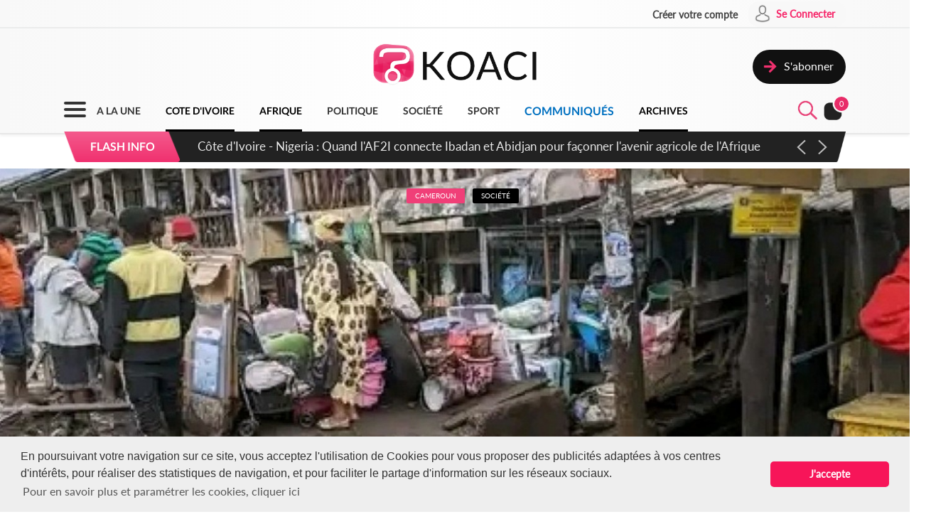

--- FILE ---
content_type: text/html; charset=UTF-8
request_url: https://www.koaci.com/index.php/article/2023/03/19/cameroun/societe/cameroun-des-pluies-diluviennes-font-plusieurs-victimes-a-buea_167974.html
body_size: 13502
content:
<!doctype html>
<html>
<head>
    <!-- Global site tag (gtag.js) - Google Analytics -->
    <script async src="https://www.googletagmanager.com/gtag/js?id=UA-21098826-2"></script>
    <script>
        window.dataLayer = window.dataLayer || [];
        function gtag(){dataLayer.push(arguments);}
        gtag('js', new Date());
        gtag('config', 'UA-21098826-2');
    </script>


    <!--Taboola-->
    <script type="text/javascript">
    window._taboola = window._taboola || [];
    _taboola.push({article:'auto'});
    !function (e, f, u, i) {
        if (!document.getElementById(i)){
        e.async = 1;
        e.src = u;
        e.id = i;
        f.parentNode.insertBefore(e, f);
        }
    }(document.createElement('script'),
    document.getElementsByTagName('script')[0],
    '//cdn.taboola.com/libtrc/koaci/loader.js',
    'tb_loader_script');
    if(window.performance && typeof window.performance.mark == 'function')
        {window.performance.mark('tbl_ic');}
    </script>


    <!---->
    <meta charset="utf-8">
    <meta name="viewport" content="width=device-width, initial-scale=1">
    <meta name="csrf-token" content="DuI4HDDqnayp0Rf8wz4tSR4j2PYXwXvp8b01H9wZ">
    <title>Cameroun : Des pluies diluviennes font plusieurs victimes à Buea - KOACI</title>
    <meta name="description" content="La ville de Buea ravagée par des violentes pluies (Ph)﻿Des pluies diluviennes se sont abattues dans la soirée du samedi... - KOACI l'Info au Coeur de l'Afrique">
    <meta name="keywords" content="Koaci, article, actualité, info, Koaci Cameroun, Cameroun, Société, Cameroun, pluies, diluviennes, font, plusieurs, victimes, Buea, pluies,  tornade,  blessés,  bilan,  victimes">
    <meta name="robots" content="index, follow">
    <meta name="Classification" content="Actualité,Média">
    <meta property="og:url" content="https://www.koaci.com/index.php/article/2023/03/19/cameroun/societe/cameroun-des-pluies-diluviennes-font-plusieurs-victimes-a-buea_167974.html">
    <meta property="og:site_name" content="KOACI">
    <meta property="og:type" content="website">
    <meta property="og:title" content="Cameroun : Des pluies diluviennes font plusieurs victimes à Buea - KOACI">
    <meta property="og:image" content="https://www.koaci.com/assets/news/thumbnails/600/2023/03/photo_1679225306.jpg">
    <meta property="og:description" content="La ville de Buea ravagée par des violentes pluies (Ph)﻿Des pluies diluviennes se sont abattues dans la soirée du samedi... - KOACI l'Info au Coeur de l'Afrique">
    <meta name="twitter:title" content="Cameroun : Des pluies diluviennes font plusieurs victimes à Buea - KOACI"/>
    <meta name="twitter:description" content="La ville de Buea ravagée par des violentes pluies (Ph)﻿Des pluies diluviennes se sont abattues dans la soirée du samedi... - KOACI l'Info au Coeur de l'Afrique"/>
    <meta name="twitter:card" content="La ville de Buea ravagée par des violentes pluies (Ph)﻿Des pluies diluviennes se sont abattues dans la soirée du samedi... - KOACI l'Info au Coeur de l'Afrique"/>
    <meta name="author" content="KOACI">
    <meta name="language" content="FR">
    <meta name="Copyright" CONTENT="KOACI.COM Tous droits réservés" />
    <meta name="application-name" content="KOACI"/>
    <link rel="icon" href="https://www.koaci.com/img/favicon.png" type="image/png">
    <link rel="shortcut icon" href="https://www.koaci.com/img/favicon.ico" type="image/x-icon">

    
    <link href="https://www.koaci.com/skin/UI_text2.css" rel="stylesheet" type="text/css" />
    <link href="https://www.koaci.com/skin/UI_skeleton_design2.css" rel="stylesheet" type="text/css" />
    <link href="https://www.koaci.com/skin/UI_splitter.css" rel="stylesheet" type="text/css" />
    <link href="https://www.koaci.com/skin/UI_animate.css" rel="stylesheet" type="text/css" />
    <link href="https://www.koaci.com/skin/pagination.min.css" rel="stylesheet" type="text/css" />

    <link href="https://www.koaci.com/js/modal.bootstrap/css/modal.bootstrap.css" rel="stylesheet">

    <link href="https://www.koaci.com/js/dropify/dist/css/dropify.min.css" rel="stylesheet">
    <link href="https://www.koaci.com/js/quilljs/quill.snow.css" rel="stylesheet">
    <link href="https://www.koaci.com/js/jQuery-Tags-Input-1.3.6/dist/jquery.tagsinput.min.css" rel="stylesheet">
    <link href="https://www.koaci.com/css/live-chat.css" rel="stylesheet">
    <style type="text/css">
        <!--
        .error-help-block { display: block; color: #ee5754; margin-bottom: 5px; }
        .blockOverlay, .blockMsg { z-index: 1050 !important; }
        #cgu-modal { top: 0;}
        #cgu-modal > div.modal-dialog { position: absolute; left: 0; right: 0; top: 0; bottom: 0; }
        #cgu-modal > div.modal-dialog > .modal-content { height: 100%; overflow-y: scroll;}
        .helper-pix { cursor: pointer; }
        -->
        .a2a_svg, .a2a_count { border-radius: 32px !important; }
    </style>

    <script type="text/javascript" src="https://www.koaci.com/js/jquery-3.3.1.min.js"></script>
    <script type="text/javascript" src="https://www.koaci.com/js/jquery.form.min.js"></script>
    <script type="text/javascript" src="https://www.koaci.com/js/react.js"></script>
    <script type="text/javascript" src="https://www.koaci.com/js/jquery.blockUI.js"></script>
    <script type="text/javascript" src="https://www.koaci.com/js/modal.bootstrap/js/modal.bootstrap.min.js"></script>
	
		<link rel="stylesheet" href="https://www.koaci.com/js/slideshow/style.css">
		
	<link href="https://www.koaci.com/js/owl/owl.carousel.css" rel="stylesheet">
    <link href="https://www.koaci.com/js/owl/owl.theme.css" rel="stylesheet">
	<script src="https://www.koaci.com/js/owl/owl.carousel.min.js"></script>

    <script src="https://www.koaci.com/js/quilljs/quill.js"></script>
    <script src="https://www.koaci.com/js/jQuery-Tags-Input-1.3.6/dist/jquery.tagsinput.min.js"></script>
    <script type="text/javascript" src="https://www.koaci.com/js/hello.all.js"></script>
    <script type="text/javascript" src="https://www.koaci.com/vendor/jsvalidation/js/jsvalidation.min.js"></script>
    <script>
        function blockUI() {
            $.blockUI({ message: "<div class='loader'></div><div>Veuillez patienter...</div>", css: {
                border: 'none',
                padding: '13px',
                backgroundColor: 'transparent',
                '-webkit-border-radius': '10px',
                '-moz-border-radius': '10px',
                opacity: .9,
                color: '#fff'
            } });
        }

        function ajaxModal(url) {
            blockUI();
            return $.ajax({
                url: url,
                error: function() {
                    $.unblockUI();
                },
                success: function(data) {
                    $.unblockUI();
                    var idModal = $(data).attr('id');
                    $('body').append(data);
                    $('#' + idModal).modal().on('hidden.bs.modal', function() {
                        $('#' + idModal).remove();
                    });
                },
                type: 'GET'
            });
        }
    </script>
</head>

<body>


<!--Menu-->
<div id="KoaciNav">
    <div class="KoaciNavSt1 HideItem3">
        <div class="KoaciContent">
                                    <div class="AlignRight">
                <a href="https://www.koaci.com/index.php/inscription.html"><div class="KoaciNavItem1"><strong>Créer votre compte</strong></div></a>
                <a href="https://www.koaci.com/index.php/inscription.html?return_url=https%3A%2F%2Fwww.koaci.com%2Findex.php%2Farticle%2F2023%2F03%2F19%2Fcameroun%2Fsociete%2Fcameroun-des-pluies-diluviennes-font-plusieurs-victimes-a-buea_167974.html"><div class="KoaciNavItem2" style="height: 36px;">
                        <div class="SPaddingTop_h2"><img src="https://www.koaci.com/img/icon_user.png" width="30" height="30" alt=""/>&nbsp;</div>
                        <div class="SPaddingTop_h8">Se Connecter</div>
                    </div>
                </a>
            </div>
                    </div></div>
    <div class="KoaciNavSt2 HideItem3">
        <div class="KoaciContent">
            <div class="KoaciNavSt2SplitA">&nbsp;</div>
            <div class="KoaciNavSt2SplitB" align="center">
                <a href="https://www.koaci.com/index.php"><img src="https://www.koaci.com/img/koaci_logo.png" width="290" id="logo" alt=""/></a>
            </div>
            <div class="KoaciNavSt2SplitA">
                                <a href="https://www.koaci.com/index.php/abonnement.html"><div class="KoaciNavItem3" style="float: right; margin-top: 20px;">
                    <div class="AlignLeft"><img src="https://www.koaci.com/img/icon_subscribe.png" width="30" height="30" alt=""/>&nbsp;</div>
                    <div class="SPaddingTop_h5">S'abonner</div>
                </div>
                </a>
                            </div>
        </div>
    </div>
    <div class="KoaciNavSt3"><div class="KoaciContent2">

            <div class="KoaciNavMenuSet" onclick="openTopMenu(this)" >
                <div class="bar1"></div>
                <div class="bar2"></div>
                <div class="bar3"></div>
            </div>
            <div class="KoaciNavLogoSet"><a href="https://www.koaci.com/index.php"><img src="https://www.koaci.com/img/koaci_logo1.png" height="42" id="logo" alt=""/></a></div>
            <div class="KoaciNavLogoSet1"><a href="https://www.koaci.com/index.php"><img src="https://www.koaci.com/img/koaci_logo1.png" height="42" id="logo" alt=""/></a></div>

            <div class="HideItem">
                <a href="https://www.koaci.com/index.php"><div class=" KoaciNavItem ">A LA UNE</div></a>
                <a href="https://www.koaci.com/index.php/pays/cote-divoire"><div class=" KoaciNavItemS ">COTE D'IVOIRE</div></a>
                <a href="https://www.koaci.com/index.php/pays/afrique"><div class=" KoaciNavItemS ">AFRIQUE</div></a></a>
                <a href="https://www.koaci.com/index.php/theme/politique"><div class=" KoaciNavItem ">POLITIQUE</div></a>
                <a href="https://www.koaci.com/index.php/theme/societe"><div class=" KoaciNavItem  HideItem4">SOCI&Eacute;T&Eacute; </div></a>
                <a href="https://www.koaci.com/index.php/theme/sport"><div class=" KoaciNavItem  HideItem4">SPORT</div></a>
                <a href="https://www.koaci.com/index.php/theme/economie"><div class=" KoaciNavItem  HideItem1">ECONOMIE</div></a>
                <a href="https://www.koaci.com/index.php/theme/communique"><div class=" KoaciNavItemC ">COMMUNIQUÉS</div></a>
                <a href="https://www.koaci.com/index.php/archives"><div id="lastitem" class=" KoaciNavItemS " style="margin-right: 0;">ARCHIVES</div></a>
            </div>

            <div class="AlignRight">
                <div id="KoaciNavLayer"><div class="AlignRight"><form method="GET" action="https://www.koaci.com/index.php/recherche" accept-charset="UTF-8" id="form-search">
                        <div class="KoaciNavLayerSt" style="margin-right: 1px;">
                            <div class="AlignLeft" style="margin-top: 12px; padding-left: 50px;">
                                <a id="searchBtC"><div style="cursor: pointer; transform: scale(0.8)"><div class="bar4"></div><div class="bar5"></div></div></a>
                            </div>
                            <div class="AlignLeft">
                                <input id="search_float" size="20" class="KoaciField3" placeholder="Rechercher des infos, des vidéos, des musiques" style="width:400px" name="search" type="text">
                            </div>
                            <div class="KResearchFilterBt1" onclick="$(this).closest('form').submit()"><img src="https://www.koaci.com/img/icon_search.png" width="33" height="33" alt=""/></div>
                        </div>
                        </form></div></div>
                <div class="AlignLeft" style="margin-top: -6px;">
                    <a style="cursor: pointer;"><div id="searchBt"><div id="KSearch">&nbsp;</div><img src="https://www.koaci.com/img/icon_search.png" width="33" height="33" alt=""/></div></a>
                </div>
                <div class="Splitter_Wl5">&nbsp;</div>
                <div class="AlignLeft" style="margin-top: -6px;">
                    <div id="notif-vue">
                        <count-notification-component></count-notification-component>
                    </div>
                </div>
            </div>

        </div></div>

        <div id="flash-info-vue">
        <flashinfo-component></flashinfo-component>
    </div>
    
</div>

<!--Sub menu-->
<div id="KoaciTopMenuSet">
    <div class="KoaciTopMenu">

        <div class="Splitter_hl60 ShowItem4">&nbsp;</div>
        <div class="Splitter_p100 ShowItem3" style="margin-top: -35px; margin-bottom: 15px;">
            <img src="https://www.koaci.com/assets/publicite/970_250/pub_koaci_400_220_3_jpg_1564482976.jpg" width="100%" alt=""/>
        </div>

        <div class="Splitter_p100 ShowItem3">
                        <div class="Splitter_p100">
                <!--  onclick="ajaxModal('https://www.koaci.com/index.php/connexion?return_url=https%3A%2F%2Fwww.koaci.com%2Findex.php%2Farticle%2F2023%2F03%2F19%2Fcameroun%2Fsociete%2Fcameroun-des-pluies-diluviennes-font-plusieurs-victimes-a-buea_167974.html')" -->
                <a href="https://www.koaci.com/index.php/inscription.html?return_url=https%3A%2F%2Fwww.koaci.com%2Findex.php%2Farticle%2F2023%2F03%2F19%2Fcameroun%2Fsociete%2Fcameroun-des-pluies-diluviennes-font-plusieurs-victimes-a-buea_167974.html"><div class="KoaciNavItem3" style="margin-bottom: 10px">
                    <div class="AlignLeft"><img src="https://www.koaci.com/img/icon_user1.png" width="30" height="30" alt=""/>&nbsp;</div>
                    <div class="SPaddingTop_h4">Se Connecter</div>
                </div></a>
                <a href="https://www.koaci.com/index.php/inscription.html"><div class="KoaciNavItem3">
                    <div class="AlignLeft"><img src="https://www.koaci.com/img/icon_user2.png" width="30" height="30" alt=""/>&nbsp;</div>
                    <div class="SPaddingTop_h4">Créer votre compte</div>
                </div></a>
                <div class="Splitter_hl10">&nbsp;</div>
            </div>
            
            <div class="Splitter_hl10">&nbsp;</div>
        </div>

        <div class="KoaciContent2">

            <div class="KoaciTopMenuSt1">
                <a href="https://www.koaci.com/index.php" class="Linkbreak"><div class="KoaciTopMenuItem1">A LA UNE</div></a>
                <a href="https://www.koaci.com/index.php/pays/cote-divoire" class="Linkbreak"><div class="KoaciTopMenuItem1">COTE D'IVOIRE</div></a>
                <a href="https://www.koaci.com/index.php/pays/afrique" class="Linkbreak"><div class="KoaciTopMenuItem1">AFRIQUE</div></a>
                <a href="https://www.koaci.com/index.php/theme/communique" class="Linkbreak"><div class="KoaciTopMenuItem1">COMMUNIQUÉS</div></a>
                <a href="https://www.koaci.com/index.php/sondages" class="Linkbreak"><div class="KoaciTopMenuItem1">SONDAGE</div></a>
                <div class="Splitter_h20">&nbsp;</div>
                <div class="KoaciTopMenuItem1">NOS THEMES</div>
                                <a href="https://www.koaci.com/index.php/theme/culture"><div class="KoaciTopMenuItem">Culture</div></a>
                                <a href="https://www.koaci.com/index.php/theme/economie"><div class="KoaciTopMenuItem">Economie</div></a>
                                <a href="https://www.koaci.com/index.php/theme/environement"><div class="KoaciTopMenuItem">Environement</div></a>
                                <a href="https://www.koaci.com/index.php/theme/evenementiel"><div class="KoaciTopMenuItem">Evenementiel</div></a>
                                <a href="https://www.koaci.com/index.php/theme/justice"><div class="KoaciTopMenuItem">Justice</div></a>
                                <a href="https://www.koaci.com/index.php/theme/mode"><div class="KoaciTopMenuItem">Mode</div></a>
                                <a href="https://www.koaci.com/index.php/theme/politique"><div class="KoaciTopMenuItem">Politique</div></a>
                                <a href="https://www.koaci.com/index.php/theme/sante"><div class="KoaciTopMenuItem">Santé</div></a>
                                <a href="https://www.koaci.com/index.php/theme/science"><div class="KoaciTopMenuItem">Science</div></a>
                                <a href="https://www.koaci.com/index.php/theme/societe"><div class="KoaciTopMenuItem">Société</div></a>
                                <a href="https://www.koaci.com/index.php/theme/sport"><div class="KoaciTopMenuItem">Sport</div></a>
                                <a href="https://www.koaci.com/index.php/theme/technologie"><div class="KoaciTopMenuItem">Technologie</div></a>
                                <a href="https://www.koaci.com/index.php/theme/tribune"><div class="KoaciTopMenuItem">Tribune</div></a>
                
                <div class="Splitter_h15">&nbsp;</div>
                <a href="https://www.koaci.com/index.php/archives" class="Linkbreak"><div class="KoaciTopMenuItem1">ARCHIVES KOACI</div></a>
                <div class="Splitter_h20">&nbsp;</div>
                <a href="https://www.koaci.com/index.php/media/videos.html" class="Linkbreak"><div class="KoaciTopMenuItem1">VIDEO KOACI</div></a>
                <!--<a href="" class="Linkbreak"><div class="KoaciTopMenuItem1">MUSIQUE KOACI</div></a>-->
                <!--<div class="KoaciTopMenuItem1">JEUX KOACI</div>-->
                <div class="Splitter_h20">&nbsp;</div>
            </div>

                                                <div class="KoaciTopMenuSt1"  style="border-right: none;" >
                                <div class="KoaciTopMenuItem1">INFOS PAR PAYS</div>
                <div class="Splitter_h10">&nbsp;</div>
                                                <a href="https://www.koaci.com/index.php/pays/cote-divoire"><div class="KoaciTopMenuItem"><img src="https://www.koaci.com/assets/pays/thumbnails/50/ci.png" width="25" alt="" class="KoaciPays" />Côte d'Ivoire</div></a>
                                                                    <a href="https://www.koaci.com/index.php/pays/burkina-faso"><div class="KoaciTopMenuItem"><img src="https://www.koaci.com/assets/pays/thumbnails/50/bf.png" width="25" alt="" class="KoaciPays" />Burkina Faso</div></a>
                                                                    <a href="https://www.koaci.com/index.php/pays/gabon"><div class="KoaciTopMenuItem"><img src="https://www.koaci.com/assets/pays/thumbnails/50/ga.png" width="25" alt="" class="KoaciPays" />Gabon</div></a>
                                                                    <a href="https://www.koaci.com/index.php/pays/congo"><div class="KoaciTopMenuItem"><img src="https://www.koaci.com/assets/pays/thumbnails/50/cg.png" width="25" alt="" class="KoaciPays" />Congo</div></a>
                                                                    <a href="https://www.koaci.com/index.php/pays/senegal"><div class="KoaciTopMenuItem"><img src="https://www.koaci.com/assets/pays/thumbnails/50/sn.png" width="25" alt="" class="KoaciPays" />Sénégal</div></a>
                                                                    <a href="https://www.koaci.com/index.php/pays/benin"><div class="KoaciTopMenuItem"><img src="https://www.koaci.com/assets/pays/thumbnails/50/bj.png" width="25" alt="" class="KoaciPays" />Bénin</div></a>
                                                                    <a href="https://www.koaci.com/index.php/pays/afrique-du-sud"><div class="KoaciTopMenuItem"><img src="https://www.koaci.com/assets/pays/thumbnails/50/za.png" width="25" alt="" class="KoaciPays" />Afrique du Sud</div></a>
                                                                    <a href="https://www.koaci.com/index.php/pays/angola"><div class="KoaciTopMenuItem"><img src="https://www.koaci.com/assets/pays/thumbnails/50/ao.png" width="25" alt="" class="KoaciPays" />Angola</div></a>
                                                                    <a href="https://www.koaci.com/index.php/pays/botswana"><div class="KoaciTopMenuItem"><img src="https://www.koaci.com/assets/pays/thumbnails/50/bw.png" width="25" alt="" class="KoaciPays" />Botswana</div></a>
                                                                    <a href="https://www.koaci.com/index.php/pays/burundi"><div class="KoaciTopMenuItem"><img src="https://www.koaci.com/assets/pays/thumbnails/50/bi.png" width="25" alt="" class="KoaciPays" />Burundi</div></a>
                                                                    <a href="https://www.koaci.com/index.php/pays/cameroun"><div class="KoaciTopMenuItem"><img src="https://www.koaci.com/assets/pays/thumbnails/50/cm.png" width="25" alt="" class="KoaciPays" />Cameroun</div></a>
                                                                    <a href="https://www.koaci.com/index.php/pays/cap-vert"><div class="KoaciTopMenuItem"><img src="https://www.koaci.com/assets/pays/thumbnails/50/cv.png" width="25" alt="" class="KoaciPays" />Cap-Vert</div></a>
                                                                    <a href="https://www.koaci.com/index.php/pays/centrafrique"><div class="KoaciTopMenuItem"><img src="https://www.koaci.com/assets/pays/thumbnails/50/cf.png" width="25" alt="" class="KoaciPays" />Centrafrique</div></a>
                                                                    <a href="https://www.koaci.com/index.php/pays/congo-rdc"><div class="KoaciTopMenuItem"><img src="https://www.koaci.com/assets/pays/thumbnails/50/cd.png" width="25" alt="" class="KoaciPays" />Congo (RDC)</div></a>
                                                                    <a href="https://www.koaci.com/index.php/pays/djibouti"><div class="KoaciTopMenuItem"><img src="https://www.koaci.com/assets/pays/thumbnails/50/dj.png" width="25" alt="" class="KoaciPays" />Djibouti</div></a>
                                                                    <a href="https://www.koaci.com/index.php/pays/erythree"><div class="KoaciTopMenuItem"><img src="https://www.koaci.com/assets/pays/thumbnails/50/er.png" width="25" alt="" class="KoaciPays" />Erythrée</div></a>
                                                                    <a href="https://www.koaci.com/index.php/pays/ethiopie"><div class="KoaciTopMenuItem"><img src="https://www.koaci.com/assets/pays/thumbnails/50/et.png" width="25" alt="" class="KoaciPays" />Ethiopie</div></a>
                                                                    <a href="https://www.koaci.com/index.php/pays/gambie"><div class="KoaciTopMenuItem"><img src="https://www.koaci.com/assets/pays/thumbnails/50/gm.png" width="25" alt="" class="KoaciPays" />Gambie</div></a>
                                                                    <a href="https://www.koaci.com/index.php/pays/ghana"><div class="KoaciTopMenuItem"><img src="https://www.koaci.com/assets/pays/thumbnails/50/gh.png" width="25" alt="" class="KoaciPays" />Ghana</div></a>
                                                                    <a href="https://www.koaci.com/index.php/pays/guinee"><div class="KoaciTopMenuItem"><img src="https://www.koaci.com/assets/pays/thumbnails/50/gn.png" width="25" alt="" class="KoaciPays" />Guinée</div></a>
                            </div>
                                                            <div class="KoaciTopMenuSt1"  style="border-right: none; border-top: none;" >
                                <div class="KoaciTopMenuItem HideItem3">&nbsp;</div>
                <div class="Splitter_h10 HideItem3">&nbsp;</div>
                                                <a href="https://www.koaci.com/index.php/pays/guinee-bissau"><div class="KoaciTopMenuItem"><img src="https://www.koaci.com/assets/pays/thumbnails/50/gw.png" width="25" alt="" class="KoaciPays" />Guinée Bissau</div></a>
                                                                    <a href="https://www.koaci.com/index.php/pays/guinnee-equatorial"><div class="KoaciTopMenuItem"><img src="https://www.koaci.com/assets/pays/thumbnails/50/gq.png" width="25" alt="" class="KoaciPays" />Guinnée Equator...</div></a>
                                                                    <a href="https://www.koaci.com/index.php/pays/kenya"><div class="KoaciTopMenuItem"><img src="https://www.koaci.com/assets/pays/thumbnails/50/ke.png" width="25" alt="" class="KoaciPays" />Kenya</div></a>
                                                                    <a href="https://www.koaci.com/index.php/pays/lesotho"><div class="KoaciTopMenuItem"><img src="https://www.koaci.com/assets/pays/thumbnails/50/ls.png" width="25" alt="" class="KoaciPays" />Lesotho</div></a>
                                                                    <a href="https://www.koaci.com/index.php/pays/liberia"><div class="KoaciTopMenuItem"><img src="https://www.koaci.com/assets/pays/thumbnails/50/lr.png" width="25" alt="" class="KoaciPays" />Libéria</div></a>
                                                                    <a href="https://www.koaci.com/index.php/pays/madagascar"><div class="KoaciTopMenuItem"><img src="https://www.koaci.com/assets/pays/thumbnails/50/mg.png" width="25" alt="" class="KoaciPays" />Madagascar</div></a>
                                                                    <a href="https://www.koaci.com/index.php/pays/malawi"><div class="KoaciTopMenuItem"><img src="https://www.koaci.com/assets/pays/thumbnails/50/mw.png" width="25" alt="" class="KoaciPays" />Malawi</div></a>
                                                                    <a href="https://www.koaci.com/index.php/pays/mali"><div class="KoaciTopMenuItem"><img src="https://www.koaci.com/assets/pays/thumbnails/50/ml.png" width="25" alt="" class="KoaciPays" />Mali</div></a>
                                                                    <a href="https://www.koaci.com/index.php/pays/mauritanie"><div class="KoaciTopMenuItem"><img src="https://www.koaci.com/assets/pays/thumbnails/50/mr.png" width="25" alt="" class="KoaciPays" />Mauritanie</div></a>
                                                                    <a href="https://www.koaci.com/index.php/pays/mozambique"><div class="KoaciTopMenuItem"><img src="https://www.koaci.com/assets/pays/thumbnails/50/mz.png" width="25" alt="" class="KoaciPays" />Mozambique</div></a>
                                                                    <a href="https://www.koaci.com/index.php/pays/namibie"><div class="KoaciTopMenuItem"><img src="https://www.koaci.com/assets/pays/thumbnails/50/na.png" width="25" alt="" class="KoaciPays" />Namibie</div></a>
                                                                    <a href="https://www.koaci.com/index.php/pays/niger"><div class="KoaciTopMenuItem"><img src="https://www.koaci.com/assets/pays/thumbnails/50/ne.png" width="25" alt="" class="KoaciPays" />Niger</div></a>
                                                                    <a href="https://www.koaci.com/index.php/pays/nigeria"><div class="KoaciTopMenuItem"><img src="https://www.koaci.com/assets/pays/thumbnails/50/ng.png" width="25" alt="" class="KoaciPays" />Nigeria</div></a>
                                                                    <a href="https://www.koaci.com/index.php/pays/ouganda"><div class="KoaciTopMenuItem"><img src="https://www.koaci.com/assets/pays/thumbnails/50/ug.png" width="25" alt="" class="KoaciPays" />Ouganda</div></a>
                                                                    <a href="https://www.koaci.com/index.php/pays/rwanda"><div class="KoaciTopMenuItem"><img src="https://www.koaci.com/assets/pays/thumbnails/50/rw.png" width="25" alt="" class="KoaciPays" />Rwanda</div></a>
                                                                    <a href="https://www.koaci.com/index.php/pays/sao-tome"><div class="KoaciTopMenuItem"><img src="https://www.koaci.com/assets/pays/thumbnails/50/st.png" width="25" alt="" class="KoaciPays" />Sao Tomé</div></a>
                                                                    <a href="https://www.koaci.com/index.php/pays/sierra-leone"><div class="KoaciTopMenuItem"><img src="https://www.koaci.com/assets/pays/thumbnails/50/sc.png" width="25" alt="" class="KoaciPays" />Sierra Leone</div></a>
                                                                    <a href="https://www.koaci.com/index.php/pays/somalie"><div class="KoaciTopMenuItem"><img src="https://www.koaci.com/assets/pays/thumbnails/50/so.png" width="25" alt="" class="KoaciPays" />Somalie</div></a>
                                                                    <a href="https://www.koaci.com/index.php/pays/soudan"><div class="KoaciTopMenuItem"><img src="https://www.koaci.com/assets/pays/thumbnails/50/sd.png" width="25" alt="" class="KoaciPays" />Soudan</div></a>
                                                                    <a href="https://www.koaci.com/index.php/pays/swaziland"><div class="KoaciTopMenuItem"><img src="https://www.koaci.com/assets/pays/thumbnails/50/sz.png" width="25" alt="" class="KoaciPays" />Swaziland</div></a>
                            </div>
                                                            <div class="KoaciTopMenuSt1"  style="border-right: none; border-top: none;" >
                                <div class="KoaciTopMenuItem HideItem3">&nbsp;</div>
                <div class="Splitter_h10 HideItem3">&nbsp;</div>
                                                <a href="https://www.koaci.com/index.php/pays/tanzanie"><div class="KoaciTopMenuItem"><img src="https://www.koaci.com/assets/pays/thumbnails/50/tz.png" width="25" alt="" class="KoaciPays" />Tanzanie</div></a>
                                                                    <a href="https://www.koaci.com/index.php/pays/tchad"><div class="KoaciTopMenuItem"><img src="https://www.koaci.com/assets/pays/thumbnails/50/td.png" width="25" alt="" class="KoaciPays" />Tchad</div></a>
                                                                    <a href="https://www.koaci.com/index.php/pays/togo"><div class="KoaciTopMenuItem"><img src="https://www.koaci.com/assets/pays/thumbnails/50/tg.png" width="25" alt="" class="KoaciPays" />Togo</div></a>
                                                                    <a href="https://www.koaci.com/index.php/pays/zambie"><div class="KoaciTopMenuItem"><img src="https://www.koaci.com/assets/pays/thumbnails/50/zm.png" width="25" alt="" class="KoaciPays" />Zambie</div></a>
                                                                    <a href="https://www.koaci.com/index.php/pays/zimbabwe"><div class="KoaciTopMenuItem"><img src="https://www.koaci.com/assets/pays/thumbnails/50/zw.png" width="25" alt="" class="KoaciPays" />Zimbabwe</div></a>
                                                                    <a href="https://www.koaci.com/index.php/pays/algerie"><div class="KoaciTopMenuItem"><img src="https://www.koaci.com/assets/pays/thumbnails/50/dz.png" width="25" alt="" class="KoaciPays" />Algérie</div></a>
                                                                    <a href="https://www.koaci.com/index.php/pays/comores"><div class="KoaciTopMenuItem"><img src="https://www.koaci.com/assets/pays/thumbnails/50/km.png" width="25" alt="" class="KoaciPays" />Comores</div></a>
                                                                    <a href="https://www.koaci.com/index.php/pays/egypte"><div class="KoaciTopMenuItem"><img src="https://www.koaci.com/assets/pays/thumbnails/50/eg.png" width="25" alt="" class="KoaciPays" />Egypte</div></a>
                                                                    <a href="https://www.koaci.com/index.php/pays/maroc"><div class="KoaciTopMenuItem"><img src="https://www.koaci.com/assets/pays/thumbnails/50/ma.png" width="25" alt="" class="KoaciPays" />Maroc</div></a>
                                                                    <a href="https://www.koaci.com/index.php/pays/tunisie"><div class="KoaciTopMenuItem"><img src="https://www.koaci.com/assets/pays/thumbnails/50/tn.png" width="25" alt="" class="KoaciPays" />Tunisie</div></a>
                                                                    <a href="https://www.koaci.com/index.php/pays/libye"><div class="KoaciTopMenuItem"><img src="https://www.koaci.com/assets/pays/thumbnails/50/ly.png" width="25" alt="" class="KoaciPays" />Libye</div></a>
                                                                    <a href="https://www.koaci.com/index.php/pays/afrique"><div class="KoaciTopMenuItem"><img src="https://www.koaci.com/assets/pays/thumbnails/50/def.png" width="25" alt="" class="KoaciPays" />Afrique</div></a>
                                                                    <a href="https://www.koaci.com/index.php/pays/soudan-du-sud"><div class="KoaciTopMenuItem"><img src="https://www.koaci.com/assets/pays/thumbnails/50/sd.png" width="25" alt="" class="KoaciPays" />Soudan du sud</div></a>
                                                                    <a href="https://www.koaci.com/index.php/pays/cedeao"><div class="KoaciTopMenuItem"><img src="https://www.koaci.com/assets/pays/thumbnails/50/def.png" width="25" alt="" class="KoaciPays" />Cedeao</div></a>
                                                                    <a href="https://www.koaci.com/index.php/pays/monde"><div class="KoaciTopMenuItem"><img src="https://www.koaci.com/assets/pays/thumbnails/50/def.png" width="25" alt="" class="KoaciPays" />Monde</div></a>
                            </div>
                                    
            <div class="Splitter_hl100 ShowItem3">&nbsp;</div>
        </div>

    </div>
</div>


<div id="koaci-notifications">
    <notification-component></notification-component>
</div>


<!---->
<div id="content">
    

<style type="text/css">
    p{ margin: 0; }
    #KPubSetTop { width: 100%; padding: 15px 0 15px 0; margin-bottom: 15px; float: left; /*background-color: #FFF;*/ border-radius: 30px; }
</style>
<div class="KoaciNavPageSet">&nbsp;</div>

<div class="KoaciPageWhite">
    <!---->

    <!---->
    <section oncontextmenu="return false;" onselectstart="return false" 
    oncut="return false" oncopy="return false"  ondrag="return false" ondrop="return false"onpaste="return false">
    <div class="KoaciContent1_">
        <!---->
        <div class="Splitter_p100">
            <div class="Splitter_hl20">&nbsp;</div><div class="Splitter_hl30 HideItem3">&nbsp;</div>
            <div class="Splitter_hl50 ShowItem3">&nbsp;</div>

            
                        <div id="KoaciNewsPixCrop" onclick="ajaxModal('https://www.koaci.com/index.php/article/167974/gallerie')">
                            <div id="KoaciNewsPixLayer" align="center">
                                        <span class="KoaciTagOver1">Cameroun</span>
                    <span class="KoaciTagOver4">Société</span>
                                        <div id="zoomSet">
                        <div class="KoaciBlocDot2">&nbsp;</div>
                        <div id="zoomIcon"><img src="https://www.koaci.com/img/icon_zoom.png" width="20" alt=""/></div>
                        <div id="zoomTxt">Cliquez pour agrandir l'image &nbsp;</div>
                    </div>
                </div>
                                <img src="https://www.koaci.com/assets/news/thumbnails/1500/2023/03/photo_1679225306.jpg" width="100%" alt="Cameroun : Des pluies diluviennes font plusieurs victimes à Buea"/>
                            </div>
            
            
            
        </div>
    </div>
    <div class="KoaciContent1">
        <!---->
        <div class="Splitter_p100">

            <div class="KoaciPBPadding">
                <div class="KoaciLine5">&nbsp;</div>
                <p class="KTitle1" align="center">Cameroun : Des pluies diluviennes font plusieurs victimes à Buea</p>
            </div>

            <div class="KoaciContent1St1">

                <div class="Splitter_h15">&nbsp;</div>
                <div class="KoaciLine4">&nbsp;</div><div class="Splitter_h10">&nbsp;</div>
                <div class="AlignLeft">
                    <div class="AlignLeft mt5"><img src="https://www.koaci.com/img/icon_visite.png" width="30" height="30" alt=""/></div>
                    <div class="SPaddingTop_h10 KText3"><span class="KColor8">&nbsp;5031 Vues</span></div>
                    <div class="Splitter_Wl20">&nbsp;</div>
                    <div class="AlignLeft HideItem3 mt5"><img src="https://www.koaci.com/img/icon_comment1.png" width="30" height="30" alt=""/></div>
                    <a href="#section0" class="Linkbreak"><div class="SPaddingTop_h10 KText3 HideItem3"><span class="KColor8">&nbsp; 0 Commentaire(s)</span></div></a>
                    <div class="Splitter_Wl15">&nbsp;</div>
                    <div class="SPaddingTop_h10 KText3">&nbsp;Il y a 2 ans</div>
                    <div class="Splitter_Wl20 HideItem3">&nbsp;</div>
                    <div class="Splitter_Wl30 HideItem" align="center" style="padding-top: 5px"><div class="KoaciLine2">&nbsp;</div></div>
                </div>

                <div class="AlignRight">
                    <div class="Splitter_hl5">&nbsp;</div>
                    <div class="a2a_kit a2a_kit_size_32 a2a_default_style">
                        <a class="a2a_dd" href="https://www.addtoany.com/share"></a>
                        <a class="a2a_button_facebook"></a>
                        <a class="a2a_button_twitter"></a>
                        <a class="a2a_button_email"></a>
                        <a class="a2a_button_google_gmail"></a>
                        <a class="a2a_button_facebook_messenger"></a>
                        <a class="a2a_button_whatsapp"></a>
                    </div>
                </div>

                <div style="clear: both;height: 10px;">&nbsp;</div>
                <!--<div class="KoaciLine5">&nbsp;</div>-->

                <div class="KText1">
                    </div><div id="KPubSetTop">
    <div id="KpubContent">
        <a href="https://www.koaci.com/index.php/publicite/redirect/encart-1_131_173?redirect_url=https%3A%2F%2Fcoop-finance.com%2F" target="_blank">
            <img src="https://www.koaci.com/assets/publicite/970_250/1_jpg_1766915908.jpg" width="100%">
        </a>
    </div>
</div>
<div class="Splitter_hl15">&nbsp;</div><div class="KText1"><span class="KText2">© Koaci.com - dimanche 19 mars 2023 - 05:18</span><p style="margin-bottom: 10px;"></p><p><em>La ville de Buea ravagée par des violentes <a href='https://www.koaci.com/index.php/recherche?search=pluies'><span class='KTextKeyword'>pluies</span></a> (Ph)</em></p><p><em><span class="ql-cursor">﻿</span></em></p>
<br/><p>Des <a href='https://www.koaci.com/index.php/recherche?search=pluies'><span class='KTextKeyword'>pluies</span></a> diluviennes se sont abattues dans la soirée du samedi 18 mars sur la ville de Buea région du Sud-Ouest. Un fait rare qui a occasionné des glissements de terrains et causé la mort d'au moins une personne et la disparition de plusieurs autres.&nbsp;À certains endroits de la ville, les dégâts matériels sont plus importants.</p>
<br/><p>Ce dimanche matin, la sérénité n'est pas de retour à Buea. La ville a été ravagée la veille par une forte<a href='https://www.koaci.com/index.php/recherche?search=+tornade'><span class='KTextKeyword'> tornade</span></a> avec, pour conséquence, un glissement de terrain.</p>
<br/><p>Ekeme Ezekiel un habitant de la ville joint par koaci raconte,</p>
<br/><p>&nbsp;"C'est dans la soirée après 18 h 30 que la pluie a commencé. Il ne s'arrêtait pas de pleuvoir.J'ai vu un éboulement de terrain et des coulées de boue. Des toitures emportées. Des habitants traumatisés. Plusieurs enfants emportés par les eaux sont encore introuvables".</p>
<br/></div><div class="Splitter_hl30">&nbsp;</div><div class="KText1"><p>L'on déplore la mort d'un enfant en bas âge et des centaines de sans abris à la suite de la violente pluie.</p>
<br/><p>De nombreux<a href='https://www.koaci.com/index.php/recherche?search=+bless%C3%A9s'><span class='KTextKeyword'> blessés</span></a> font également partie des<a href='https://www.koaci.com/index.php/recherche?search=+victimes'><span class='KTextKeyword'> victimes</span></a></p>
<br/><p>Le<a href='https://www.koaci.com/index.php/recherche?search=+bilan'><span class='KTextKeyword'> bilan</span></a> pourrait s'alourdir.</p>
<br/></div><div class="Splitter_hl30">&nbsp;</div><div class="KText1">
<br/><p>Armand Ougock, correspondant permanent de Koaci au Cameroun</p><p>-Joindre la rédaction camerounaise de Koaci au 237 691154277-ou&nbsp;cameroun@koaci.com</p>
<br/>
<br/>
                </div>

                
                <div class="Splitter_hl20">&nbsp;</div>                <div class="Splitter_p100">
                    <a href='https://www.koaci.com/index.php/recherche?search=pluies'><div class='KoaciTag'>pluies</div></a><a href='https://www.koaci.com/index.php/recherche?search=+tornade'><div class='KoaciTag'> tornade</div></a><a href='https://www.koaci.com/index.php/recherche?search=+bless%C3%A9s'><div class='KoaciTag'> blessés</div></a><a href='https://www.koaci.com/index.php/recherche?search=+bilan'><div class='KoaciTag'> bilan</div></a><a href='https://www.koaci.com/index.php/recherche?search=+victimes'><div class='KoaciTag'> victimes</div></a>                </div>
                <div class="Splitter_hl20">&nbsp;</div>

                <div class="Splitter_p50">
                    <div class="AlignLeft"><img src="https://www.koaci.com/assets/user/thumbnails/200/user0.jpg" width="50" alt="" class="KoaciRounded" /></div>
                    <div class="SPaddingTop_h15 KText2">&nbsp; Par <strong>Koaci</strong></div>
                    <div class="Splitter_hl30">&nbsp;</div>
                </div>
                                <div class="Splitter_p50"><div class="AlignRight">
                    <div class="Splitter_hl10">&nbsp;</div>
                    <div class="a2a_kit a2a_kit_size_32 a2a_default_style">
                        <a class="a2a_dd" href="https://www.addtoany.com/share"></a>
                        <a class="a2a_button_facebook"></a>
                        <a class="a2a_button_twitter"></a>
                        <a class="a2a_button_email"></a>
                        <a class="a2a_button_google_gmail"></a>
                        <a class="a2a_button_facebook_messenger"></a>
                        <a class="a2a_button_whatsapp"></a>
                    </div>
                </div></div>
                
                <div style="clear: both;height: 10px;">&nbsp;</div>

                

            </div>
        
            <div class="KoaciContent1St2">

                <div class="SideBlocNeo mt20">
                    
                    <p class="KocaciBlocSide1Title mb15"><span class="KColor">Infos à la une</span></p>

                    <div id="owl-une-news" class="owl-carousel">
                        <div>
                                                    <a href="https://www.koaci.com/index.php/article/2026/01/16/cote-divoire/politique/cote-divoire-assemblee-nationale-election-du-nouveau-president-fin-de-depot-de-candidatures-au-plus-tard-le-16-janvier_193645.html">
                                <div id="SideNews">
                                    <div id="KoaciBlocBNews3Layer"><div>
                                        <div class="KoaciTagOverNeo1">Politique</div>
                                        Côte d'Ivoire: Assemblée nationale, élection du nouveau Président, fin de d...
                                        <div class="Splitter_h10">&nbsp;</div>
                                    </div></div>
                                    <img src="https://www.koaci.com/assets/news/thumbnails/600/2026/01/photo_1768567160.jpeg" width="100%" alt=""/>
                                </div>
                            </a>
                                                        <a href="https://www.koaci.com/index.php/article/2026/01/16/cote-divoire/societe/cote-divoire-crise-du-cacao-lanaproci-accuse-le-conseil-du-cafe-cacao-dinaction-face-a-la-detresse-des-producteurs_193648.html">
                                <div id="SideNews">
                                    <div id="KoaciBlocBNews3Layer"><div>
                                        <div class="KoaciTagOverNeo1">Société</div>
                                        Côte d'Ivoire : Crise du cacao, l'ANAPROCI accuse le Conseil du Café-Cacao...
                                        <div class="Splitter_h10">&nbsp;</div>
                                    </div></div>
                                    <img src="https://www.koaci.com/assets/news/thumbnails/600/2026/01/photo_1768572765.jpg" width="100%" alt=""/>
                                </div>
                            </a>
                                                        <a href="https://www.koaci.com/index.php/article/2026/01/16/cote-divoire/politique/cote-divoire-avant-le-vote-du-nouveau-chef-du-parlement-les-deputes-du-pdci-se-concertent_193652.html">
                                <div id="SideNews">
                                    <div id="KoaciBlocBNews3Layer"><div>
                                        <div class="KoaciTagOverNeo1">Politique</div>
                                        Côte d'Ivoire : Avant le vote du nouveau chef du Parlement, les Députés du...
                                        <div class="Splitter_h10">&nbsp;</div>
                                    </div></div>
                                    <img src="https://www.koaci.com/assets/news/thumbnails/600/2026/01/photo_1768577948.jpg" width="100%" alt=""/>
                                </div>
                            </a>
                                                    </div>
                        <div>
                                                    <a href="https://www.koaci.com/index.php/article/2026/01/16/cote-divoire/societe/cote-divoire-maltraitance-denfant-a-cocody-la-maratre-mise-en-cause-interpellee_193650.html">
                                <div id="SideNews">
                                    <div id="KoaciBlocBNews3Layer"><div>
                                        <div class="KoaciTagOverNeo1">Société</div>
                                        Côte d'Ivoire : Maltraitance d'enfant à Cocody, la marâtre mise en cause in...
                                        <div class="Splitter_h10">&nbsp;</div>
                                    </div></div>
                                    <img src="https://www.koaci.com/assets/news/thumbnails/600/2026/01/photo_1768579788.jpg" width="100%" alt=""/>
                                </div>
                            </a>
                                                        <a href="https://www.koaci.com/index.php/article/2026/01/16/ghana/societe/ghana-la-marine-intercepte-378-barils-vides-de-contrebande-de-carburant-le-long-de-la-cote-de-keta-denu-aflao_193646.html">
                                <div id="SideNews">
                                    <div id="KoaciBlocBNews3Layer"><div>
                                        <div class="KoaciTagOverNeo1">Société</div>
                                        Ghana :  La Marine intercepte 378 barils vides de contrebande de carburant...
                                        <div class="Splitter_h10">&nbsp;</div>
                                    </div></div>
                                    <img src="https://www.koaci.com/assets/news/thumbnails/600/2026/01/photo_1768568079.jpg" width="100%" alt=""/>
                                </div>
                            </a>
                                                        <a href="https://www.koaci.com/index.php/article/2026/01/16/togo/politique/togo-ua-gnassingbe-echange-avec-ali-youssouf-avant-la-reunion-de-haut-niveau-sur-la-rdc-a-lome_193647.html">
                                <div id="SideNews">
                                    <div id="KoaciBlocBNews3Layer"><div>
                                        <div class="KoaciTagOverNeo1">Politique</div>
                                        Togo-UA :  Gnassingbé échange avec Ali Youssouf avant la réunion de haut ni...
                                        <div class="Splitter_h10">&nbsp;</div>
                                    </div></div>
                                    <img src="https://www.koaci.com/assets/news/thumbnails/600/2026/01/photo_1768572058.jpg" width="100%" alt=""/>
                                </div>
                            </a>
                                                    </div>
                        <div>
                                                    <a href="https://www.koaci.com/index.php/article/2026/01/16/ghana/societe/ghana-sedina-tamakloe-attionu-arretee-aux-etats-unis-suite-a-une-demande-dextradition_193651.html">
                                <div id="SideNews">
                                    <div id="KoaciBlocBNews3Layer"><div>
                                        <div class="KoaciTagOverNeo1">Société</div>
                                        Ghana :  Sedina Tamakloe-Attionu arrêtée aux Etats-Unis suite à une demande...
                                        <div class="Splitter_h10">&nbsp;</div>
                                    </div></div>
                                    <img src="https://www.koaci.com/assets/news/thumbnails/600/2026/01/photo_1768576708.jpg" width="100%" alt=""/>
                                </div>
                            </a>
                                                        <a href="https://www.koaci.com/index.php/article/2026/01/16/cote-divoire/societe/cote-divoire-quand-le-numerique-brise-la-confiance-et-transforme-lamour-en-piege_193654.html">
                                <div id="SideNews">
                                    <div id="KoaciBlocBNews3Layer"><div>
                                        <div class="KoaciTagOverNeo1">Société</div>
                                        Côte d'Ivoire : Quand le numérique brise la confiance et transforme l'amour...
                                        <div class="Splitter_h10">&nbsp;</div>
                                    </div></div>
                                    <img src="https://www.koaci.com/assets/news/thumbnails/600/2026/01/photo_1768581379.jpg" width="100%" alt=""/>
                                </div>
                            </a>
                                                        <a href="https://www.koaci.com/index.php/article/2026/01/16/maroc/sport/can-2025-mystere-autour-de-la-mort-du-journaliste-malien-mohamed-soumare-a-rabat_193653.html">
                                <div id="SideNews">
                                    <div id="KoaciBlocBNews3Layer"><div>
                                        <div class="KoaciTagOverNeo1">Sport</div>
                                        CAN 2025 : Mystère autour de la mort du journaliste malien Mohamed Soumaré...
                                        <div class="Splitter_h10">&nbsp;</div>
                                    </div></div>
                                    <img src="https://www.koaci.com/assets/news/thumbnails/600/2026/01/photo_1768581272.jpeg" width="100%" alt=""/>
                                </div>
                            </a>
                                                    </div>
                    </div>

                    <div style="clear: both;height: 20px;">&nbsp;</div>

                </div>

                <div id="KBlocApp">
                    <div class="KBlocAppImg">&nbsp;</div>
                    <div class="KSubscribeTTitleMedium" align="center"><span class="">RESTEZ CONNECTÉ</span></div><div class="Splitter_h5">&nbsp;</div>
                    <div class="KSubscribeTTitleMedium" align="center">
                        En téléchargeant l'application KOACI.
                    </div>
                    <div style="width: 120%; margin-left: -8%; margin-top: 20px;">
                        <a href="https://play.google.com/store/apps/details?id=com.koaci" target="_blank"><img src="https://www.koaci.com/img/icon_playstore.png" width="47%" alt=""/></a>&nbsp;&nbsp;
                        <a href="https://itunes.apple.com/fr/app/koaci.com/id823922308?mt=8" target="_blank"><img src="https://www.koaci.com/img/icon_appstore.png" width="47%" alt=""/></a>
                    </div>
                </div>

                <div style="clear: both;height: 20px;">&nbsp;</div>
                <div class="KBlocSondageSide">
	<div class="SPadding_w30"><div class="KoaciLine7">&nbsp;</div></div>
    <a href="https://www.koaci.com/index.php/sondages"><p class="KocaciBlocSide1Title2">SONDAGE</p></a>
	<div id="">
        				<div id="KBlocSondageVote" class="KBlocSTypeBSt2_" style="text-align: left;">
			<form method="POST" action="https://www.koaci.com/index.php/sondage/1423/vote" accept-charset="UTF-8" id="form_koaci_sondage"><input name="_token" type="hidden" value="DuI4HDDqnayp0Rf8wz4tSR4j2PYXwXvp8b01H9wZ">
				Côte d'Ivoire : Niveau de jeu des Eléphants trop faible pour espérer briller à la Coupe du Monde 2026?
				<div class="Splitter_h15">&nbsp;</div>
								<div class="KBlocSTypeBText1"><label for="option_4264"><input type="radio" name="option" value="4264" id="option_4264">Oui</label></div>
								<div class="KBlocSTypeBText1"><label for="option_4265"><input type="radio" name="option" value="4265" id="option_4265">Non</label></div>
								<div class="KBlocSTypeBText1"><label for="option_4266"><input type="radio" name="option" value="4266" id="option_4266">Sans avis</label></div>
								<div class="Splitter_h20">&nbsp;</div>
				<input type="submit" value="VOTEZ" class="KoaciButton2">&nbsp;&nbsp; <a href="https://www.koaci.com/index.php/sondages">+ Voir les resultats</a>
			</form>
		</div>
		        		        <div class="Splitter_p100"><div class="KoaciLine4">&nbsp;</div></div>
        <a href="https://www.koaci.com/index.php/sondages" class="Linkbreak"><div class="KBlocSTypeBSt2 ">
            <div class="Splitter_hl10">&nbsp;</div>
            <div class="Splitter_p100">
                <span class="KColor5">DERNIER SONDAGE</span><div class="Splitter_h5">&nbsp;</div>
                <span class="KColor4">Côte d'Ivoire : CEI, faut-il reconduire le mandat du président ?</span>
            </div>
            <div class="KColor4" align="left">
                <div class="Splitter_hl20">&nbsp;</div>
                                <div class="Splitter_p35"><span class="KSondageText1">2296</span> <br />Oui</div> <div class="Splitter_p65"><div class="KSondageBar1" style="width: 29%;">29% &nbsp;</div></div>
                                <div class="Splitter_hl5">&nbsp;</div>
                                                <div class="Splitter_p35"><span class="KSondageText1">5519</span> <br />Non</div> <div class="Splitter_p65"><div class="KSondageBar2" style="width: 69%;">69% &nbsp;</div></div>
                                <div class="Splitter_hl5">&nbsp;</div>
                                                <div class="Splitter_p35"><span class="KSondageText1">224</span> <br />Sans avis</div> <div class="Splitter_p65"><div class="KSondageBar3" style="width: 3%;">3% &nbsp;</div></div>
                                            </div>
        </div></a>
        	</div>
	<div style="clear: both; height: 10px;">&nbsp;</div>
	<div class="SPadding_w30"><div class="KoaciLine7">&nbsp;</div></div>
</div>
<script>
    	var form = $('#form_koaci_sondage');
    $(form).ajaxForm({
        beforeSubmit:  function(arr, $form, options) {
            blockUI();
        },  // pre-submit callback
        success:  function(response, statusText, xhr, $form) {
        	$('#KBlocSondageVote').html(`<div class="Splitter_p100">
                <span class="KColor4">Côte d'Ivoire : Niveau de jeu des Eléphants trop faible pour espérer briller à la Coupe du Monde 2026?</span>
            </div>
            <div class="Splitter_p100">
                <span class="KColor6">Votre vote a été pris en compte.</span><div class="Splitter_h5">&nbsp;</div>
            </div>
            <div class="Splitter_h20">&nbsp;</div>
			<a href="https://www.koaci.com/index.php/sondages">+ Voir les resultats</a>`);
            $.unblockUI();
        },
        error: function(response, statusText, xhr,  $form) {
            $.unblockUI();
        }
    });
    </script>


                <div style="clear: both;height: 30px;">&nbsp;</div>

            </div>

        </div>
    </div>
    </section>

</div>

    
    

        <div class="KoaciPageLightGray"><div class="KoaciContent">
            <div class="Splitter_hl10">&nbsp;</div>

            <div class="KoaciPageSplitA1">
                <!--*****************************-->

                                <div style="clear: both;height: 10px;">&nbsp;</div>
                <div class="page-splitter-98">
                    <!--Taboola-->
                    <div id="taboola-below-article-thumbnails"></div>
                    <script type="text/javascript">
                    window._taboola = window._taboola || [];
                    _taboola.push({
                        mode: 'thumbnails-a',
                        container: 'taboola-below-article-thumbnails',
                        placement: 'Below Article Thumbnails',
                        target_type: 'mix'
                    });
                    </script>
                </div>
                <!---->

                
                <!--*****************************-->
                <div id="section0"></div>
                <div id="KoaciPageBloc">
                    <div class="KoaciPBPadding2">
                        <div class="KoaciLine5">&nbsp;</div>
                        <!--Comment-->
                        <div class="Splitter_hl20">&nbsp;</div>
                        <div class="Splitter_p100">
                            <div class="AlignLeft"><img src="https://www.koaci.com/img/icon_comment1.png" width="50" alt=""/></div>
                            <div class="SPaddingTop_h5 KTitle2 KColor1">&nbsp; 0 Commentaire(s)</div>
                            <div class="Splitter_p100 KTitle12" style="margin-top: 10px; font-weight: normal;"><div class="MotionSize20 KColor5">Cameroun : Des pluies diluviennes font plusieurs victimes à Buea</div></div>

                                                        <div class="Splitter_hl10"><div class="KoaciLine1">&nbsp;</div></div>
                            <div style="clear: both; height: 20px;">&nbsp;</div>
                            <div class="KText1 MotionSize19">
                                Veuillez vous connecter pour commenter ce contenu.
                                <div class="Splitter_h5">&nbsp;</div>
                                Votre avis nous intéresse.
                            </div>
                            <div class="Splitter_hl30">&nbsp;</div>
                            <div class="Splitter_p100">
                                <a href="https://www.koaci.com/index.php/inscription.html?return_url=https%3A%2F%2Fwww.koaci.com%2Findex.php%2Farticle%2F2023%2F03%2F19%2Fcameroun%2Fsociete%2Fcameroun-des-pluies-diluviennes-font-plusieurs-victimes-a-buea_167974.html"><div class="KoaciNavItem3" style="margin-bottom: 10px">
                                    <div class="AlignLeft"><img src="https://www.koaci.com/img/icon_user1.png" width="30" height="30" alt=""/>&nbsp;</div>
                                    <div class="SPaddingTop_h4">Se Connecter</div>
                                </div></a>
                                <a href="https://www.koaci.com/index.php/inscription.html"><div class="KoaciNavItem3">
                                    <div class="AlignLeft"><img src="https://www.koaci.com/img/icon_user2.png" width="30" height="30" alt=""/>&nbsp;</div>
                                    <div class="SPaddingTop_h4">Créer votre compte</div>
                                </div></a>
                            </div>
                            
                                                        <div class="Splitter_hl50">&nbsp;</div>
                            <div class="Splitter_hl30"><div class="KoaciLine">&nbsp;</div></div>
                            <div class="KText1 MotionSize19 KColor1">Soyez le premier à commenter cet article</div><div class="Splitter_hl20">&nbsp;</div>
                            
                            <div class="Splitter_hl40">&nbsp;</div>
                        </div>

                        <!--Comment bloc-->
                        <div id="KoaciZoneComment">
                                                    </div>

                        <div class="Splitter_hl40">&nbsp;</div>
                        <div style="clear: both">&nbsp;</div>
                        <!--<div class="KoaciLine5">&nbsp;</div>-->
                    </div>
                </div>
                <div class="Splitter_hl10">&nbsp;</div>

            </div>
            <!---->

            <!--Side-->
            <div class="KoaciPageSplitA2">
                <div class="Splitter_hl10 HideItem4" >&nbsp;</div>

                <div class="SideBlocNeo2 mb20">
                    <p class="KocaciBlocSide1Title mb15"><span class="KColor9">Communiqués</span></p>

                    
                                                                                <a href="https://www.koaci.com/index.php/article/2026/01/16/cote-divoire/politique/cote-divoire-usa-jessica-davis-ba-vient-dire-aurevoir-a-la-republique_193643.html" class="Linkbreak">
                        <div id="SideCom">
                            <div id="KoaciBlocBComLayer"><div>
                                <span class="KocaciBlocSide1Title"><span class="KColor">16 Janvier 2026</span></span>
                                <div class="MotionSize14 KColor mt10">PRESIDENCE CI <br> <i>Côte d'Ivoire</i></div>
                                <div class="Splitter_h10">&nbsp;</div>
                            </div></div>
                            <img src="https://www.koaci.com/assets/news/thumbnails/600/2026/01/photo_1768562456.jpg" width="100%" alt=""/>
                        </div>
                        <div class="KoaciBlocC4Text1 ml25 mr25 mb20" align="center"><span class="KColor9">Côte d'Ivoire-USA : Jessica Davis Ba vient dire aurevoir à...</span></div>
                    </a>
                                                                                                    <a href="https://www.koaci.com/index.php/article/2026/01/15/cote-divoire/politique/cote-divoire-japon-le-palais-de-la-culture-de-treichville-accueillera-la-j-pop-anime-ivoire-2026_193615.html" class="Linkbreak">
                        <div id="SideCom">
                            <div id="KoaciBlocBComLayer"><div>
                                <span class="KocaciBlocSide1Title"><span class="KColor">15 Janvier 2026</span></span>
                                <div class="MotionSize14 KColor mt10">AMBASSADE JAPON CI <br> <i>Côte d'Ivoire</i></div>
                                <div class="Splitter_h10">&nbsp;</div>
                            </div></div>
                            <img src="https://www.koaci.com/assets/news/thumbnails/600/2026/01/photo_1768489914.jpg" width="100%" alt=""/>
                        </div>
                        <div class="KoaciBlocC4Text1 ml25 mr25 mb20" align="center"><span class="KColor9">Côte d'Ivoire-Japon : Le Palais de la culture de Treichvil...</span></div>
                    </a>
                                                                                                    <a href="https://www.koaci.com/index.php/article/2025/12/31/cote-divoire/technologie/cote-divoire-tecno-deploie-une-experience-fan-immersive-a-la-can-2025-a-travers-des-pop-up-stores-et-des-fans-zones-en-cote-divoire-et-au-maroc_193296.html" class="Linkbreak">
                        <div id="SideCom">
                            <div id="KoaciBlocBComLayer"><div>
                                <span class="KocaciBlocSide1Title"><span class="KColor">31 Décembre 2025</span></span>
                                <div class="MotionSize14 KColor mt10">TECNO <br> <i>Côte d'Ivoire</i></div>
                                <div class="Splitter_h10">&nbsp;</div>
                            </div></div>
                            <img src="https://www.koaci.com/assets/news/thumbnails/600/2025/12/photo_1767176730.jpg" width="100%" alt=""/>
                        </div>
                        <div class="KoaciBlocC4Text1 ml25 mr25 mb20" align="center"><span class="KColor9">Côte d'Ivoire : TECNO déploie une expérience fan immersive...</span></div>
                    </a>
                                                                                                                                                                                    <div style="clear: both;height: 10px;">&nbsp;</div>
                </div>

                <!--<div class="Splitter_hl50 HideItem4">&nbsp;</div>-->
                <div class="KocaciBlocSide2">
    <div class="SPadding_w30"><div class="KoaciLine7">&nbsp;</div></div>
    <p class="KocaciBlocSide1Title">INFOS <span class="KColor">CAMEROUN</span></p>

            <a href="https://www.koaci.com/index.php/article/2026/01/15/cameroun/sport/cameroun-pour-avoir-denonce-larbitrage-scandaleux-samuel-etoo-sanctionne-par-motsepe-4-matchs-de-suspension-et-20-000-dollars-damende_193605.html">
            <div id="KBlocSTypeB">
                <div class="KBlocSTypeBSt1">
                    <img src="https://www.koaci.com/assets/news/thumbnails/400/2026/01/photo_1768472875.jpg" width="100%" alt=""/>
                </div>
                <div class="KBlocSTypeBSt2">
                    Cameroun : Pour avoir dénoncé l&#039;arbitrage scandaleux, Samuel Eto&#039;o sanctionné par Mot...
                </div>
            </div>
        </a>
            <a href="https://www.koaci.com/index.php/article/2026/01/14/cameroun/politique/cameroun-au-moins-14-morts-dont-des-enfants-dans-un-nouveau-massacre-ethnique-au-nord-ouest_193573.html">
            <div id="KBlocSTypeB">
                <div class="KBlocSTypeBSt1">
                    <img src="https://www.koaci.com/assets/news/thumbnails/400/2026/01/photo_1768403032.jpg" width="100%" alt=""/>
                </div>
                <div class="KBlocSTypeBSt2">
                    Cameroun : Au moins 14 morts dont des enfants dans un nouveau massacre ethnique au No...
                </div>
            </div>
        </a>
    
    <div style="clear: both;">&nbsp;</div>
    <div class="SPadding_w30"><div class="KoaciLine7">&nbsp;</div></div>
</div>


            </div>
            <!---->

        </div>
    </div>


    <div class="KoaciPageDarkGray"><div class="KoaciContent">

        <!---->
        <a href="https://www.koaci.com/index.php/media/videos.html" class="Linkbreak"><p class="KTitle7 KTitleEffect">VIDEO KOACI &nbsp;<span class="KText5">Voir+</span></p></a>
        <div id="video_owl" class="Aspacer_p100" style=" position: relative;">
            <div class="row">
                <div id="owl-video_owl" class="owl-carousel">
                                        <!---->
                    <a href="https://www.koaci.com/index.php/media/video/talakaka-eterere_93917.html">
                        <div id="KoaciBlocVideo1" class="KoaciBVEffect">
                            <div id="KoaciBlocVideoLayer1"><div style="width: 100%;">
                                    <div class="KoaciBlocVLSt1">&nbsp;</div>
                                    <div class="KoaciBlocVLSt2">
                                        <div class="KoaciVideoText3" align="center">Togo</div>
                                        Talakaka - ÉTÉRÉRÉ
                                    </div>
                                    <div class="KoaciBlocVLSt1">
                                        <div class="barMediaR">
                                            <div class="barMediaR1"></div><div class="barMediaR2"></div>
                                            <div class="barMediaR3"></div><div class="barMediaR4"></div>
                                        </div>
                                    </div>
                                </div></div>
                            <img src="https://www.koaci.com/assets/video/thumbnails/600/2024/09/photo_1725748121.jpg" width="100%" alt="Talakaka - ÉTÉRÉRÉ"/>
                        </div>
                    </a>
                                        <!---->
                    <a href="https://www.koaci.com/index.php/media/video/yilim-bonne-place_93916.html">
                        <div id="KoaciBlocVideo1" class="KoaciBVEffect">
                            <div id="KoaciBlocVideoLayer1"><div style="width: 100%;">
                                    <div class="KoaciBlocVLSt1">&nbsp;</div>
                                    <div class="KoaciBlocVLSt2">
                                        <div class="KoaciVideoText3" align="center">RAP IVOIRE</div>
                                        YILIM - BONNE PLACE
                                    </div>
                                    <div class="KoaciBlocVLSt1">
                                        <div class="barMediaR">
                                            <div class="barMediaR1"></div><div class="barMediaR2"></div>
                                            <div class="barMediaR3"></div><div class="barMediaR4"></div>
                                        </div>
                                    </div>
                                </div></div>
                            <img src="https://www.koaci.com/assets/video/thumbnails/600/2024/09/photo_1725477302.jpg" width="100%" alt="YILIM - BONNE PLACE"/>
                        </div>
                    </a>
                                        <!---->
                    <a href="https://www.koaci.com/index.php/media/video/renard-barakissa-dos-de-chat_93915.html">
                        <div id="KoaciBlocVideo1" class="KoaciBVEffect">
                            <div id="KoaciBlocVideoLayer1"><div style="width: 100%;">
                                    <div class="KoaciBlocVLSt1">&nbsp;</div>
                                    <div class="KoaciBlocVLSt2">
                                        <div class="KoaciVideoText3" align="center">RAP IVOIRE</div>
                                        RENARD BARAKISSA - DOS DE CHAT
                                    </div>
                                    <div class="KoaciBlocVLSt1">
                                        <div class="barMediaR">
                                            <div class="barMediaR1"></div><div class="barMediaR2"></div>
                                            <div class="barMediaR3"></div><div class="barMediaR4"></div>
                                        </div>
                                    </div>
                                </div></div>
                            <img src="https://www.koaci.com/assets/video/thumbnails/600/2024/09/photo_1725383408.jpg" width="100%" alt="RENARD BARAKISSA - DOS DE CHAT"/>
                        </div>
                    </a>
                                        <!---->
                </div>
            </div>
        </div>
        <!---->

        <div class="Splitter_hl30">&nbsp;</div>

    </div></div>


    
    
        </div>
<!---->


<!---->
<div class="KFooter"><div class="KoaciContent">

        <div class="KFooterStLil">
            <div class="KFooterItem1" style="text-decoration: none;">Général</div>
            <div class="Splitter_h10">&nbsp;</div>
            <a href="https://www.koaci.com/index.php" class="Linkbreak"><div class="KFooterItem2">A la une de Koaci</div></a>
            <a href="https://www.koaci.com/index.php/pays/cote-divoire" class="Linkbreak"><div class="KFooterItem2">Koaci Côte d'Ivoire</div></a>
            <a href="https://www.koaci.com/index.php/pays/afrique" class="Linkbreak"><div class="KFooterItem2">Koaci Afrique</div></a>
            <a href="https://www.koaci.com/index.php/archives" class="Linkbreak" onclick="openTopMenu(this)"><div class="KFooterItem2">Archives Koaci</div></a>
            <a href="javascript:;" class="Linkbreak" onclick="ajaxModal('https://www.koaci.com/index.php/conditions-generales-utilisation.html')"><div class="KFooterItem2">Conditions d'utilisation</div></a>
            <a href="https://www.koaci.com/index.php/contact.html" class="Linkbreak"><div class="KFooterItem2">Contacts</div></a>
            <div class="Splitter_h10">&nbsp;</div>
            <a href="https://www.koaci.com/index.php/aide.html" class="Linkbreak"><div class="KFooterItem1">Besoin d'aide ?</div></a>
            <div class="Splitter_h5">&nbsp;</div>
                        <a href="https://www.koaci.com/index.php/inscription.html?return_url=https%3A%2F%2Fwww.koaci.com%2Findex.php%2Farticle%2F2023%2F03%2F19%2Fcameroun%2Fsociete%2Fcameroun-des-pluies-diluviennes-font-plusieurs-victimes-a-buea_167974.html" class="Linkbreak"><div class="KFooterItem1"><u>Se Connecter</u></div></a>
            
            <div style="clear: both; height: 15px">&nbsp;</div>
            <div class="KFooterItem2" style="text-decoration: none;"><div class="MotionSize12">© 2008 - 2022 KOACI.COM </div></div>
        </div>
        <div class="KFooterStLil1">
            <div class="KFooterItem1" style="text-decoration: none;">Thèmes</div>
            <div class="Splitter_h10">&nbsp;</div>
            <a href="https://www.koaci.com/index.php/theme/politique" class="Linkbreak"><div class="KFooterItem2">Politique</div></a>
            <a href="https://www.koaci.com/index.php/theme/societe" class="Linkbreak"><div class="KFooterItem2">Société</div></a>
            <a href="https://www.koaci.com/index.php/theme/sport" class="Linkbreak"><div class="KFooterItem2">Sport </div></a>
            <a href="https://www.koaci.com/index.php/theme/economie" class="Linkbreak"><div class="KFooterItem2">Economie</div></a>
            <a href="https://www.koaci.com/index.php/theme/culture" class="Linkbreak"><div class="KFooterItem2">Culture</div></a>
            <a href="https://www.koaci.com/index.php/theme/technologie" class="Linkbreak"><div class="KFooterItem2">Technologie</div></a>
            <a href="https://www.koaci.com/index.php/theme/tribune" class="Linkbreak"><div class="KFooterItem2">Tribune</div></a>
            <a href="https://www.koaci.com/index.php/theme/evenement" class="Linkbreak"><div class="KFooterItem2">Evènement</div></a>
            <a href="https://www.koaci.com/index.php/theme/sante" class="Linkbreak"><div class="KFooterItem2">Santé</div></a>
        </div>
        <div class="KFooterStLil HideItem">
            <div class="KFooterItem1" style="text-decoration: none;">Divertissements</div>
            <div class="Splitter_h10">&nbsp;</div>
            <!--
            <a href="https://www.koaci.com/index.php/media/videos.html" class="Linkbreak"><div class="KFooterItem3">
                <div class="AlignLeft"><img src="https://www.koaci.com/img/icon_video.png" width="27" height="27" alt=""/>&nbsp;&nbsp;</div>
                <div class="SPaddingTop_h2">Vidéo</div>
            </div></a>
            -->
            <!--
            <a href="" class="Linkbreak"><div class="KFooterItem3">
                <div class="AlignLeft"><img src="https://www.koaci.com/img/icon_music.png" width="27" height="27" alt=""/>&nbsp;&nbsp;</div>
                <div class="SPaddingTop_h2">Musique</div>
            </div></a>
            -->
            <!--
            <a href="" class="Linkbreak"><div class="KFooterItem3">
                <div class="AlignLeft"><img src="https://www.koaci.com/img/icon_game.png" width="27" height="27" alt=""/>&nbsp;&nbsp;</div>
                <div class="SPaddingTop_h2">Jeux Koaci</div>
            </div></a>
            -->
            <div class="Splitter_p100">
                <div style="height:54px">&nbsp;</div><div class="KoaciLine1_">&nbsp;</div><div class="Splitter_h10">&nbsp;</div>
                <div class="KFooterItem1" style="text-decoration: none;">Réseaux sociaux</div>
                <div class="Splitter_h10">&nbsp;</div>
                <a href="https://www.facebook.com/pages/Koacicom-Linfo-au-coeur-de-lAfrique/261076326310" target="_blank"><div class="KFooterFacebook">+164k</div></a>
                <a href="https://twitter.com/Koaci" target="_blank"><div class="KFooterTwitter">+110,7k</div></a>
            </div>
            <div class="Splitter_hl20">&nbsp;</div>
        </div>
        <div class="KFooterStBig">
            <div class="KFooterItem1">Pays</div>
            <div class="Splitter_h10">&nbsp;</div>
            <div class="Splitter_p50">
                <a href="https://www.koaci.com/index.php/pays/cote-divoire" class="Linkbreak"><div class="KFooterItem2">Côte d'Ivoire</div></a>
                <a href="https://www.koaci.com/index.php/pays/burkina-faso" class="Linkbreak"><div class="KFooterItem2">Burkina Faso</div></a>
                <a href="https://www.koaci.com/index.php/pays/gabon" class="Linkbreak"><div class="KFooterItem2">Gabon</div></a>
                <a href="https://www.koaci.com/index.php/pays/congo" class="Linkbreak"><div class="KFooterItem2">Congo</div></a>
                <a href="https://www.koaci.com/index.php/pays/senegal" class="Linkbreak"><div class="KFooterItem2">Sénégal</div></a>
                <a href="https://www.koaci.com/index.php/pays/benin" class="Linkbreak"><div class="KFooterItem2">Bénin</div></a>
            </div>
            <div class="Splitter_p50">
                <a href="https://www.koaci.com/index.php/pays/mali" class="Linkbreak"><div class="KFooterItem2">Mali</div></a>
                <a href="https://www.koaci.com/index.php/pays/togo" class="Linkbreak"><div class="KFooterItem2">Togo</div></a>
                <a href="https://www.koaci.com/index.php/pays/cameroun" class="Linkbreak"><div class="KFooterItem2">Cameroun</div></a>
                <a href="https://www.koaci.com/index.php/pays/congo" class="Linkbreak"><div class="KFooterItem2">Congo (RDC)</div></a>
                <a href="https://www.koaci.com/index.php/pays/guinee" class="Linkbreak"><div class="KFooterItem2">Guinée</div></a>
                <a href="https://www.koaci.com/index.php/pays/guinee-equatoriale" class="Linkbreak"><div class="KFooterItem2">Guinée Equatorial</div></a>
            </div>

            <div class="Splitter_p100">
                <div class="Splitter_h20">&nbsp;</div><div class="KoaciLine1_">&nbsp;</div><div class="Splitter_h10">&nbsp;</div>
                <div class="KFooterItem1" style="text-decoration: none;">Télécharger l'application KOACI</div>
                <div class="Splitter_h10">&nbsp;</div>
                <a href="https://play.google.com/store/apps/details?id=com.koaci" target="_blank"><img src="https://www.koaci.com/img/icon_playstore.png" width="43%" alt=""/></a>&nbsp;&nbsp;&nbsp;
                <a href="https://itunes.apple.com/fr/app/koaci.com/id823922308?mt=8" target="_blank"><img src="https://www.koaci.com/img/icon_appstore.png" width="43%" alt=""/></a>
            </div>
        </div>
        <div class="KFooterStBig KFooterStBigBack"><div class="SPadding_w20">
                <a href="https://www.koaci.com/index.php/contact.html" class="Effect_fadeout Linkbreak">
                    <div class="KFooterItem1" style="text-decoration: none;"><span class="KColor">NOUS CONTACTER</span></div>
                    <div class="Splitter_h15">&nbsp;</div>
                    <div class="KFooterItem4" style="border-bottom: none;">
                        <div class="MotionSize20 KColor7">
                            contact@koaci.com<br/>
                            koaci@yahoo.fr<br/>
                            +225 07 08 85 52 93
                        </div>
                    </div>
                </a>
                <div class="Splitter_h5">&nbsp;</div>
                <div class="KFooterItem5">
                    <div class="Splitter_h10">&nbsp;</div>
                    <span class="KFooterItem1" style="text-decoration: none;"><span class="KColor">NEWSLETTER</span></span><div class="Splitter_h5">&nbsp;</div>
                    <span class="KColor7">Restez connecté via notre newsletter</span>
                    <form method="POST" action="https://www.koaci.com/index.php/node_webmail" accept-charset="UTF-8" id="form-newsletter"><input name="_token" type="hidden" value="DuI4HDDqnayp0Rf8wz4tSR4j2PYXwXvp8b01H9wZ">
                    <div id="flash_message_newsletter" class="KColor1"></div>
                    <div class="Splitter_h10">&nbsp;</div>
                    <label for="webmail_action_1"><input type="radio" name="webmail_action" id="webmail_action_1" value="1" checked>&nbsp;<a><span class="KBlocNLText2 KColor">S'abonner</span></a></label>
                    <div class="Splitter_h5">&nbsp;</div>
                    <label for="webmail_action_0"><input type="radio" name="webmail_action" id="webmail_action_0" value="0">&nbsp;<a><span class="KBlocNLText2 KColor">Se désabonner</span></a></label>
                    <div class="Splitter_h5">&nbsp;</div>
                    <div class="Splitter_p75"><input type="text" name="webmail_email" id="webmail_email" size="20" class="KoaciField1" style="width:84%; font-size: 14px; border-radius: 15px;" placeholder="Votre adresse email" required="required" ></div>
                    <div class="Splitter_p25"><input type="submit" value="OK" class="KoaciButton2" style="width:100%; padding: 15px 0 16px 0; margin-top: 5px;"></div>

                    </form>

                </div>

            </div></div>


    </div></div>

<!---->

		<script type="text/javascript" src="https://www.koaci.com/js/slideshow/TweenMax.min.js"></script>
	<script type="text/javascript" src="https://www.koaci.com/js/slideshow/script.js"></script>
	
<!-- Laravel Javascript Validation -->
<script type="text/javascript" src="https://www.koaci.com/js/dropify/dist/js/dropify.min.js"></script>
<script type="text/javascript" src="https://www.koaci.com/js/live-chat.js"></script>

<script>
    $(document).ready(function() {
        $('.dropify').dropify();
    });

	    var SOCKET_IO_CHANNEL = null;
	
    var form = $('#form-newsletter');
    $(form).ajaxForm({
        beforeSubmit:  function() {
            var valid = $(form).valid();
            if (!valid) {
                return false;
            }
            blockUI();
        },  // pre-submit callback
        success:  function(response, statusText, xhr, $form) {
            $('#flash_message_newsletter').text(response.message);
            $.unblockUI();
        },
        error: function(response, statusText, xhr,  $form) {
            $('#flash_message_newsletter').text(response.responseJSON.message);
            $.unblockUI();
        }
    });
</script>



<script src="https://www.koaci.com:6001/socket.io/socket.io.js"></script>
<script src="https://www.koaci.com/js/broadcaster.js"></script>
<script src="https://www.koaci.com/js/app.js"></script>

<!--->
<script async src="https://static.addtoany.com/menu/page.js"></script>
<script>var a2a_config = a2a_config || {}; a2a_config.locale = "fr"; a2a_config.icon_color = "#EEEEEE,#666666"; </script>
<style type="text/css">.a2a_menu a { color: #0b2e13; }</style>
<!--->



<link rel="stylesheet" type="text/css" href="//cdnjs.cloudflare.com/ajax/libs/cookieconsent2/3.1.0/cookieconsent.min.css" />
<script src="//cdnjs.cloudflare.com/ajax/libs/cookieconsent2/3.1.0/cookieconsent.min.js"></script>
<script>
    window.addEventListener("load", function(){
        window.cookieconsent.initialise({
            "palette": {
                "popup": {
                    "background": "#EEEEEE",
                    "text": "#333333"
                },
                "button": {
                    "background": "#f71559"
                }
            },
            "theme": "classic",
            "content": {
                "message": "En poursuivant votre navigation sur ce site, vous acceptez l'utilisation de Cookies pour vous proposer des publicités adaptées à vos centres d'intérêts, pour réaliser des statistiques de navigation, et pour faciliter le partage d'information sur les réseaux sociaux.",
                "dismiss": "J'accepte",
                "link": "Pour en savoir plus et paramétrer les cookies, cliquer ici",
                "href": "https://www.koaci.com/conditions-generales-utilisation.html"
            }
        })});
</script>


<script async src="//pagead2.googlesyndication.com/pagead/js/adsbygoogle.js"></script>


<script type="text/javascript">
  window._taboola = window._taboola || [];
  _taboola.push({flush: true});
</script>

</body>
</html>